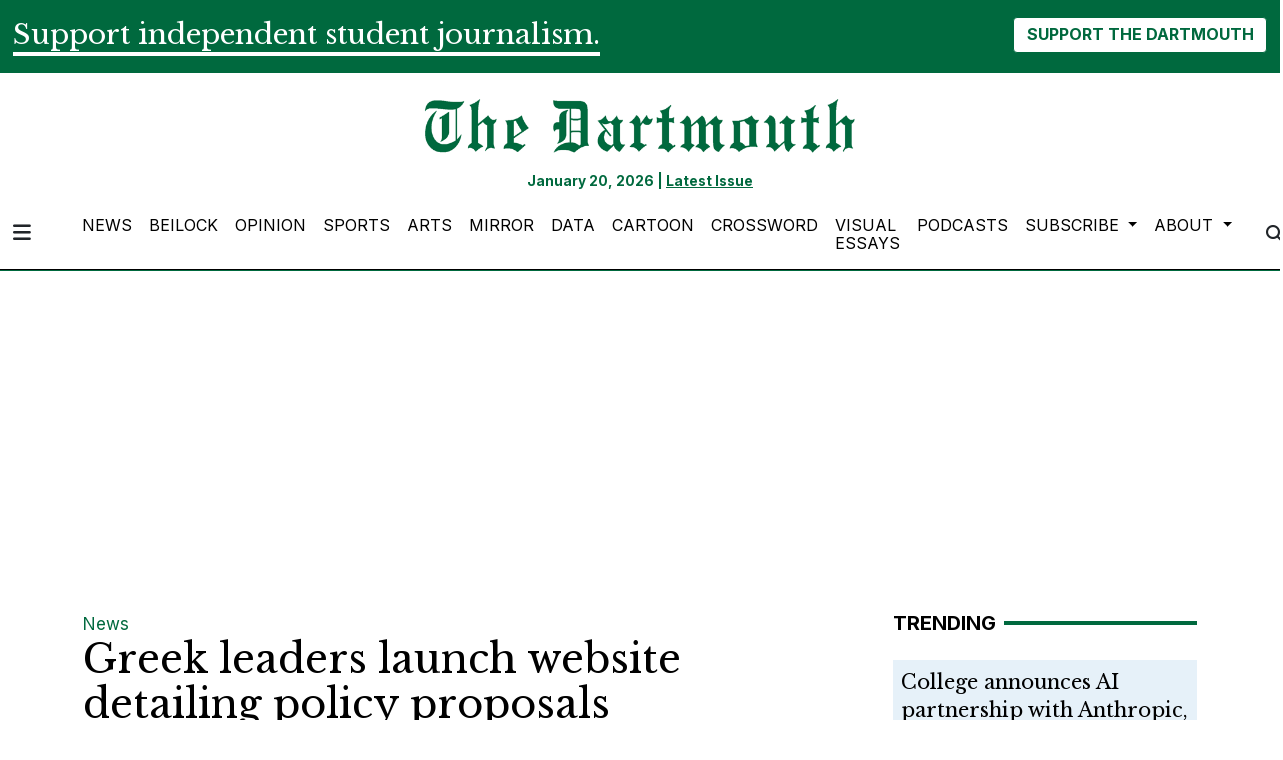

--- FILE ---
content_type: text/html; charset=utf-8
request_url: https://www.google.com/recaptcha/api2/aframe
body_size: 268
content:
<!DOCTYPE HTML><html><head><meta http-equiv="content-type" content="text/html; charset=UTF-8"></head><body><script nonce="1wbDWi4AMJM3jD5JsBjmVg">/** Anti-fraud and anti-abuse applications only. See google.com/recaptcha */ try{var clients={'sodar':'https://pagead2.googlesyndication.com/pagead/sodar?'};window.addEventListener("message",function(a){try{if(a.source===window.parent){var b=JSON.parse(a.data);var c=clients[b['id']];if(c){var d=document.createElement('img');d.src=c+b['params']+'&rc='+(localStorage.getItem("rc::a")?sessionStorage.getItem("rc::b"):"");window.document.body.appendChild(d);sessionStorage.setItem("rc::e",parseInt(sessionStorage.getItem("rc::e")||0)+1);localStorage.setItem("rc::h",'1768889708502');}}}catch(b){}});window.parent.postMessage("_grecaptcha_ready", "*");}catch(b){}</script></body></html>